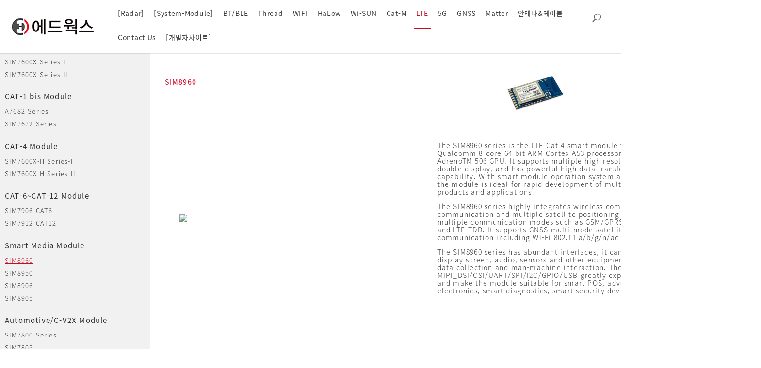

--- FILE ---
content_type: text/html; charset=UTF-8
request_url: https://edworks.co.kr/lte/sim8960/
body_size: 17599
content:
<!DOCTYPE html>
<html dir="ltr" lang="ko-KR"
	prefix="og: https://ogp.me/ns#" >
<head>
	<meta charset="UTF-8" />
<meta http-equiv="X-UA-Compatible" content="IE=edge">
	<link rel="pingback" href="https://edworks.co.kr/xmlrpc.php" />

	<script type="text/javascript">
		document.documentElement.className = 'js';
	</script>

	<script>var et_site_url='https://edworks.co.kr';var et_post_id='7881';function et_core_page_resource_fallback(a,b){"undefined"===typeof b&&(b=a.sheet.cssRules&&0===a.sheet.cssRules.length);b&&(a.onerror=null,a.onload=null,a.href?a.href=et_site_url+"/?et_core_page_resource="+a.id+et_post_id:a.src&&(a.src=et_site_url+"/?et_core_page_resource="+a.id+et_post_id))}
</script><title>SIM8960 | EDWORKS</title>

		<!-- All in One SEO Pro 4.2.6 - aioseo.com -->
		<meta name="robots" content="max-image-preview:large" />
		<link rel="canonical" href="https://edworks.co.kr/lte/sim8960/" />
		<meta name="generator" content="All in One SEO Pro (AIOSEO) 4.2.6 " />
		<meta property="og:locale" content="ko_KR" />
		<meta property="og:site_name" content="EDWORKS" />
		<meta property="og:type" content="article" />
		<meta property="og:title" content="SIM8960 | EDWORKS" />
		<meta property="og:url" content="https://edworks.co.kr/lte/sim8960/" />
		<meta property="article:published_time" content="2020-12-03T13:33:13+00:00" />
		<meta property="article:modified_time" content="2022-04-16T14:03:32+00:00" />
		<meta name="twitter:card" content="summary" />
		<meta name="twitter:title" content="SIM8960 | EDWORKS" />
		<script type="application/ld+json" class="aioseo-schema">
			{"@context":"https:\/\/schema.org","@graph":[{"@type":"BreadcrumbList","@id":"https:\/\/edworks.co.kr\/lte\/sim8960\/#breadcrumblist","itemListElement":[{"@type":"ListItem","@id":"https:\/\/edworks.co.kr\/#listItem","position":1,"item":{"@type":"WebPage","@id":"https:\/\/edworks.co.kr\/","name":"\ud648","description":"IOT,\uc0ac\ubb3c\uc778\ud130\ub137, Wireless IoT Module, Radar Sensor SoC, Radar Sensor Module, LTE, 5G, CAT-M1, NBIOT, GPS, GNSS, Bluetooth, Thread, ZigBee, Antenna, eSIM, Business","url":"https:\/\/edworks.co.kr\/"},"nextItem":"https:\/\/edworks.co.kr\/lte\/#listItem"},{"@type":"ListItem","@id":"https:\/\/edworks.co.kr\/lte\/#listItem","position":2,"item":{"@type":"WebPage","@id":"https:\/\/edworks.co.kr\/lte\/","name":"LTE Module","url":"https:\/\/edworks.co.kr\/lte\/"},"nextItem":"https:\/\/edworks.co.kr\/lte\/sim8960\/#listItem","previousItem":"https:\/\/edworks.co.kr\/#listItem"},{"@type":"ListItem","@id":"https:\/\/edworks.co.kr\/lte\/sim8960\/#listItem","position":3,"item":{"@type":"WebPage","@id":"https:\/\/edworks.co.kr\/lte\/sim8960\/","name":"SIM8960","url":"https:\/\/edworks.co.kr\/lte\/sim8960\/"},"previousItem":"https:\/\/edworks.co.kr\/lte\/#listItem"}]},{"@type":"Organization","@id":"https:\/\/edworks.co.kr\/#organization","name":"EDWORKS","url":"https:\/\/edworks.co.kr\/"},{"@type":"WebPage","@id":"https:\/\/edworks.co.kr\/lte\/sim8960\/#webpage","url":"https:\/\/edworks.co.kr\/lte\/sim8960\/","name":"SIM8960 | EDWORKS","inLanguage":"ko-KR","isPartOf":{"@id":"https:\/\/edworks.co.kr\/#website"},"breadcrumb":{"@id":"https:\/\/edworks.co.kr\/lte\/sim8960\/#breadcrumblist"},"datePublished":"2020-12-03T13:33:13+09:00","dateModified":"2022-04-16T14:03:32+09:00"},{"@type":"WebPage","@id":"https:\/\/edworks.co.kr\/lte\/sim8960\/#webpage","url":"https:\/\/edworks.co.kr\/lte\/sim8960\/","name":"SIM8960 | EDWORKS","inLanguage":"ko-KR","isPartOf":{"@id":"https:\/\/edworks.co.kr\/#website"},"breadcrumb":{"@id":"https:\/\/edworks.co.kr\/lte\/sim8960\/#breadcrumblist"},"datePublished":"2020-12-03T13:33:13+09:00","dateModified":"2022-04-16T14:03:32+09:00"},{"@type":"WebSite","@id":"https:\/\/edworks.co.kr\/#website","url":"https:\/\/edworks.co.kr\/","name":"EDWORKS","description":"tech","inLanguage":"ko-KR","publisher":{"@id":"https:\/\/edworks.co.kr\/#organization"}}]}
		</script>
		<!-- All in One SEO Pro -->

<link rel='dns-prefetch' href='//fonts.googleapis.com' />
<link rel='dns-prefetch' href='//s.w.org' />
<link rel="alternate" type="application/rss+xml" title="EDWORKS &raquo; 피드" href="https://edworks.co.kr/feed/" />
<link rel="alternate" type="application/rss+xml" title="EDWORKS &raquo; 댓글 피드" href="https://edworks.co.kr/comments/feed/" />
		<script type="text/javascript">
			window._wpemojiSettings = {"baseUrl":"https:\/\/s.w.org\/images\/core\/emoji\/12.0.0-1\/72x72\/","ext":".png","svgUrl":"https:\/\/s.w.org\/images\/core\/emoji\/12.0.0-1\/svg\/","svgExt":".svg","source":{"concatemoji":"https:\/\/edworks.co.kr\/wp-includes\/js\/wp-emoji-release.min.js?ver=5.4.18"}};
			/*! This file is auto-generated */
			!function(e,a,t){var n,r,o,i=a.createElement("canvas"),p=i.getContext&&i.getContext("2d");function s(e,t){var a=String.fromCharCode;p.clearRect(0,0,i.width,i.height),p.fillText(a.apply(this,e),0,0);e=i.toDataURL();return p.clearRect(0,0,i.width,i.height),p.fillText(a.apply(this,t),0,0),e===i.toDataURL()}function c(e){var t=a.createElement("script");t.src=e,t.defer=t.type="text/javascript",a.getElementsByTagName("head")[0].appendChild(t)}for(o=Array("flag","emoji"),t.supports={everything:!0,everythingExceptFlag:!0},r=0;r<o.length;r++)t.supports[o[r]]=function(e){if(!p||!p.fillText)return!1;switch(p.textBaseline="top",p.font="600 32px Arial",e){case"flag":return s([127987,65039,8205,9895,65039],[127987,65039,8203,9895,65039])?!1:!s([55356,56826,55356,56819],[55356,56826,8203,55356,56819])&&!s([55356,57332,56128,56423,56128,56418,56128,56421,56128,56430,56128,56423,56128,56447],[55356,57332,8203,56128,56423,8203,56128,56418,8203,56128,56421,8203,56128,56430,8203,56128,56423,8203,56128,56447]);case"emoji":return!s([55357,56424,55356,57342,8205,55358,56605,8205,55357,56424,55356,57340],[55357,56424,55356,57342,8203,55358,56605,8203,55357,56424,55356,57340])}return!1}(o[r]),t.supports.everything=t.supports.everything&&t.supports[o[r]],"flag"!==o[r]&&(t.supports.everythingExceptFlag=t.supports.everythingExceptFlag&&t.supports[o[r]]);t.supports.everythingExceptFlag=t.supports.everythingExceptFlag&&!t.supports.flag,t.DOMReady=!1,t.readyCallback=function(){t.DOMReady=!0},t.supports.everything||(n=function(){t.readyCallback()},a.addEventListener?(a.addEventListener("DOMContentLoaded",n,!1),e.addEventListener("load",n,!1)):(e.attachEvent("onload",n),a.attachEvent("onreadystatechange",function(){"complete"===a.readyState&&t.readyCallback()})),(n=t.source||{}).concatemoji?c(n.concatemoji):n.wpemoji&&n.twemoji&&(c(n.twemoji),c(n.wpemoji)))}(window,document,window._wpemojiSettings);
		</script>
		<meta content="Divi Child v.3.0.34.1487832108" name="generator"/><style type="text/css">
img.wp-smiley,
img.emoji {
	display: inline !important;
	border: none !important;
	box-shadow: none !important;
	height: 1em !important;
	width: 1em !important;
	margin: 0 .07em !important;
	vertical-align: -0.1em !important;
	background: none !important;
	padding: 0 !important;
}
</style>
	<link rel='stylesheet' id='wp-block-library-css'  href='https://edworks.co.kr/wp-includes/css/dist/block-library/style.min.css?ver=5.4.18' type='text/css' media='all' />
<link rel='stylesheet' id='chld_thm_cfg_parent-css'  href='https://edworks.co.kr/wp-content/themes/Divi/style.css?ver=5.4.18' type='text/css' media='all' />
<link rel='stylesheet' id='divi-fonts-css'  href='https://fonts.googleapis.com/css?family=Open+Sans:300italic,400italic,600italic,700italic,800italic,400,300,600,700,800&#038;subset=latin,latin-ext' type='text/css' media='all' />
<link rel='stylesheet' id='et-gf-korean-css'  href='//fonts.googleapis.com/earlyaccess/hanna.css' type='text/css' media='all' />
<link rel='stylesheet' id='divi-style-css'  href='https://edworks.co.kr/wp-content/themes/Divi-child/style.css?ver=4.4.7' type='text/css' media='all' />
<link rel='stylesheet' id='wpdreams-asl-basic-css'  href='https://edworks.co.kr/wp-content/plugins/ajax-search-lite/css/style.basic.css?ver=4.9.5' type='text/css' media='all' />
<link rel='stylesheet' id='wpdreams-ajaxsearchlite-css'  href='https://edworks.co.kr/wp-content/plugins/ajax-search-lite/css/style-simple-red.css?ver=4.9.5' type='text/css' media='all' />
<link rel='stylesheet' id='dashicons-css'  href='https://edworks.co.kr/wp-includes/css/dashicons.min.css?ver=5.4.18' type='text/css' media='all' />
<script type='text/javascript' src='https://edworks.co.kr/wp-includes/js/jquery/jquery.js?ver=1.12.4-wp'></script>
<script type='text/javascript' src='https://edworks.co.kr/wp-includes/js/jquery/jquery-migrate.min.js?ver=1.4.1'></script>
<script type='text/javascript' src='https://edworks.co.kr/wp-content/themes/Divi/core/admin/js/es6-promise.auto.min.js?ver=5.4.18'></script>
<script type='text/javascript'>
/* <![CDATA[ */
var et_core_api_spam_recaptcha = {"site_key":"","page_action":{"action":"sim8960"}};
/* ]]> */
</script>
<script type='text/javascript' src='https://edworks.co.kr/wp-content/themes/Divi/core/admin/js/recaptcha.js?ver=5.4.18'></script>
<link rel='https://api.w.org/' href='https://edworks.co.kr/wp-json/' />
<link rel="EditURI" type="application/rsd+xml" title="RSD" href="https://edworks.co.kr/xmlrpc.php?rsd" />
<link rel="wlwmanifest" type="application/wlwmanifest+xml" href="https://edworks.co.kr/wp-includes/wlwmanifest.xml" /> 
<meta name="generator" content="WordPress 5.4.18" />
<link rel='shortlink' href='https://edworks.co.kr/?p=7881' />
<link rel="alternate" type="application/json+oembed" href="https://edworks.co.kr/wp-json/oembed/1.0/embed?url=https%3A%2F%2Fedworks.co.kr%2Flte%2Fsim8960%2F" />
<link rel="alternate" type="text/xml+oembed" href="https://edworks.co.kr/wp-json/oembed/1.0/embed?url=https%3A%2F%2Fedworks.co.kr%2Flte%2Fsim8960%2F&#038;format=xml" />
<!-- start Simple Custom CSS and JS -->
<style type="text/css">
*{box-sizing:border-box;}

.container {width: 100%; max-width:none ! important;}
.et_pb_row {width: 100%; padding:1%;}

body:not(.et-tb) #main-content .container, body:not(.et-tb-has-header) #main-content .container{padding-top:0;}
h1, h2, h3, h4, h5, h6{padding-bottom:0;}

.et_header_style_centered #main-header .logo_container{text-align:left; padding:0 1%;}
.et_header_style_centered #main-header div#et-top-navigation{text-align:left; background:#5f5f5f; padding:0%; height:44px;}
.et_header_style_centered nav#top-menu-nav{display:block;}

.current-menu-ancestor, .current_page_item{ /*background:#c30f23;*/}


.et_header_style_centered #et_top_search{position:absolute; top:25px; right:20px;}

.et-search-form input{width: 250px; background: #fff; color: #666 ! important; height: 35px; border-radius: 5px; border: 1px solid #ddd; padding: 5px; }

.et_pb_widget ul li{padding:0 10px;}

#main_contents_section{padding:0; margin:1%;}
.et_pb_row_inner{ /* border-bottom:1px solid #eee; */ }
.et_pb_row_inner:last-child{border:none;}
#adsensewidget-2{border:none;}

#top-menu li{ text-align:center;position: relative;}
#top-menu li a {font-weight:500; letter-spacing: 0.05em !important; color: #3e3a39;}
#top-menu li a:hover {color: #c30f23;} 
#top-menu li.current_page_item:before, #top-menu li.current-menu-ancestor:before {content:""; width: 90%; height: 3px; background: #c30f23; position: ABSOLUTE; bottom: -10px; left: 50%; 
  transform: translateX(-50%);-webkit-transform: translateX(-50%); -ms-transform: translateX(-50%);}

/* 메인메뉴 시작위치*/
#et-top-navigation {padding-left:295px !important; text-align:left ;float:none !important;}
#top-menu-nav, #top-menu {float:none !important;}


/*메인메뉴 아래에 텍스트 추가때문에 */
#top-menu > li:after { content:""; position: absolute; top: 30px; left: 50%; transform: translateX(-50%); font-size: 12px; color: blue; white-space: nowrap;}




.et_header_style_centered #top-menu>li>a{padding-bottom:0 ! important; line-height:44px; font-weight:400;}
.et_pb_row_inner_0{border-right:none;}

.page.et_pb_pagebuilder_layout #main-content{padding-left:310px;}

.et_pb_column_1_3 h4, .et_pb_column_1_4 h4, .et_pb_column_1_5 h4, .et_pb_column_1_6 h4, .et_pb_column_2_5 h4{padding-left:5%;} blank_list

.blank_list>a{font-size:0 ! important;}

#main-footer{padding:1%; border-top:1px solid #eee; margin-top:10px;}

.footer-widget{margin-bottom:0 ! important;}
#footer-widgets{padding:0;}

#footer-bottom{display:none;}

.footer-widget p{color:#666; text-align:center; padding-bottom:5px;}

#text-5{margin-bottom:20px; width:100%;}
#media_image-5{width:100%;}
#media_image-5>img{display:block; margin:0 auto;}

#top-menu li>a:after{display:none;}
#et-secondary-nav .menu-item-has-children>a:first-child, #top-menu .menu-item-has-children>a:first-child{padding-right:0;}

#menu-edworks_develop>li, #menu-edworks_server_global>li, #menu-edworks_server_korea>li, #menu-edworks_server_china>li{display:block; width:100%; float:none;}

.et_pb_column_1_6 h3{padding-bottom:10px;}
.et_pb_column_1_6 h4{padding-left:0; margin-top:15px; font-size:15px;}

.img_list{list-style-type:none ! important; }
  .img_list>li{width:20%; height:15vw; background-size:contain ! important; float:left;}
  .img_list>li:nth-child(1){background:url("/wp-content/uploads/2020/06/iot_device.png") no-repeat 50% 50%;}
  .img_list>li:nth-child(2){background:url("/wp-content/uploads/2020/06/networks.png") no-repeat 50% 50%;}
  .img_list>li:nth-child(3){background:url("/wp-content/uploads/2020/06/iot_server.png") no-repeat 50% 50%;}
  .img_list>li:nth-child(4){background:url("/wp-content/uploads/2020/06/networks.png") no-repeat 50% 50%;}
  .img_list>li:nth-child(5){background:url("/wp-content/uploads/2020/06/app_dashboard.png") no-repeat 50% 50%;}



#left_side_bar_for_menus::-webkit-scrollbar {
  -webkit-appearance: none;
  width: 10px;
}

#left_side_bar_for_menus::-webkit-scrollbar-thumb {
  border-radius: 4px;
  background-color: rgba(0, 0, 0, .5);
  box-shadow: 0 0 1px rgba(255, 255, 255, .5);
}
#left_side_bar_for_menus::-webkit-scrollbar-track {
  background-color:rgba(0, 0, 0, .05);
}


body.search-results #left-area .post-meta {font-size: 0px; padding-bottom: 5px;}

.header_add_text {position:absolute;top: 20px; right: 200px;}
.header_add_text p {font-size: 20px;  font-weight: 500;  color: #3930ff;  letter-spacing: 0.1em; font-style: italic; }


body.page-template-default .et_pb_column_1_2.et_pb_specialty_column {border-right:1px solid rgba(0,0,0,0.08);}

.et_fixed_nav #et-top-navigation {-webkit-transition:none !important; transition:none !important;}




.last_viewed_page_list {position: fixed; right: 20px; bottom: 50px; z-index: 1999; border: 1px solid #ddd; border-radius: 5px; padding: 20px;width: 250px;background: #fbfbfb;}
.last_viewed_page_list h2 {font-size: 15px; letter-spacing: -0.03em; line-height: 1em; font-weight: 500; padding-bottom: 10px;}
.last_viewed_page_list li {margin-bottom: 6px;}
.last_viewed_page_list li a {color: #666; font-size: 14px; line-height: 1.2em;}
.last_viewed_page_list li a:hover {color:#c30f23 !important}




body.home .last_viewed_page_list {display:none}








@media only screen and (min-width:2400px){
  .et_pb_section{padding:0 ! important;}
}


@media only screen and (max-width:1630px){
  .header_add_text {right: 80px;}
}


@media only screen and (max-width:1500px){
  .header_add_text {top: 25px;}
  .header_add_text p { font-size: 16px;}
  #et-top-navigation { padding-left: 220px !important;}
}


@media only screen and (max-width:1300px){
  .header_add_text {display:none}
}

@media only screen and (max-width:1200px){
  .img_list>li{width:33.3333%;}
  .et_pb_column_1_6 h3{font-size:16px;}
  
  
}

@media (min-width : 981px){
  .et_primary_nav_dropdown_animation_fade #et-top-navigation ul li:hover>ul, .et_secondary_nav_dropdown_animation_fade #et-secondary-nav li:hover>ul{display:none;}
  .et_header_style_centered .et-fixed-header .et-search-form{top:0;}
  
  /*
  #et-top-navigation{width:100%;}
  #top-menu-nav{width:100%;}
  #top-menu.nav{width:100%;}
  */
  
  .current-menu-ancestor>a, .current_page_item>a{ color:#c30f23 !important; text-decoration: underline;}
  
  #left_side_bar_for_menus {position:fixed; left:0; top: 64px; width:310px; height:calc(100% - 64px); background:#f1f1f1; padding:0; margin:0; overflow-y:scroll;padding-bottom: 20px; }
  
  #left_side_bar_for_menus ul li{margin-bottom:0;}
  #left_side_bar_for_menus ul li:hover{background:#cccccc;}
  
  #left_side_bar_for_menus>div{padding:0;}
  
  .et_pb_column_1_4 h4{display:none;}

  .et_pb_bg_layout_light .et_pb_widget li a{font-size:13px; font-weight:400 ; line-height: 2em; color:#303030;}
  
  .parent_link_noclick{margin:5% 0 0 0;}
  .parent_link_noclick:hover{background:none ! important;}
  .parent_link_noclick>a{font-size:15px ! important; color:#303030 ! important; line-height:35px ! important; cursor:default; font-weight:500 !important;}
  
  .blank_list:hover{background:none ! important;}
  .blank_list>a{font-size:0; cursor:default ! important;}
  
  .et_section_specialty>.et_pb_row{max-width:none;}
  .et_pb_section{padding-top:0;}
 
  .et_pb_gutters1 .et_pb_column_1_2, .et_pb_gutters1.et_pb_row .et_pb_column_1_2{width:calc(100% - 300px); padding:1%;}
  .et_pb_gutters1 .et_pb_column_1_4, .et_pb_gutters1.et_pb_row .et_pb_column_1_4{width:200px;}
  
  .et_pb_text_inner{line-height:1.2;}
  .et_pb_row .et_pb_column.et-last-child, .et_pb_row .et_pb_column:last-child, .et_pb_row_inner .et_pb_column.et-last-child, .et_pb_row_inner .et_pb_column:last-child{height:100%;}
  
  .et_pb_column_1_2 .et_pb_row_inner, .et_pb_column_3_5 .et_pb_row_inner{padding:20px;}
  
  #left-area{padding-right:0; padding:0 2%;}
  
  #right_side_bar_for_ads{/* border-left:1px solid #eee; */}
  #nav_menu-6{background:#fff;}
  
  /* #et-top-navigation {float:none; padding-left: 220px !important;} */
   
  #et_top_search {position: absolute; float: none; right: 30px; top:30px}
  #et_search_icon:before {top: -5px;}
  
  .container.et_menu_container {padding: 0 15px;}
  
  /*메인메뉴 아래에 텍스트 추가때문에 */
  .et_header_style_left #et-top-navigation, .et_header_style_split #et-top-navigation { padding-top: 10px !important;}
  .et_header_style_left #et-top-navigation nav>ul>li>a, .et_header_style_split #et-top-navigation nav>ul>li>a { padding-bottom: 26px !important;padding-top: 10px;}
  #logo {width: 180px;}
}

@media (max-width : 980px){
  #et_mobile_nav_menu {z-index:1000;}
  .et_header_style_left .logo_container {width:70%; z-index: 1; left: 0; top: 0;}
  .et_mobile_menu li a {color: #fff !important;}
  #main-header{padding:0 ! important; position:fixed ! important;}
  .logo_container a{margin-left:10px}
  #wpadminbar{position:fixed ! important;}
  .et_header_style_centered #et_mobile_nav_menu{position:static; max-height:85vh; overflow-y:auto}
  .et_header_style_centered #main-header div#et-top-navigation{position:static;}
  .et_header_style_centered #main-header .mobile_nav{padding:0;}
  
  .et_header_style_centered #et_top_search, .et_vertical_nav.et_header_style_centered #main-header #et_top_search{display:block ! important; top:90px; right:5px;}
  .et_header_style_centered .et_search_outer, .et_header_style_split .et_search_outer{display:block;}
  .et_header_style_centered .et-search-form input, .et_header_style_centered span.et_close_search_field{top:65%;}
  .et-search-form input{width:90%;}
  
  #mobile_menu{background:#666; border:none;height: 85vh; overflow-y: scroll;}
  .current-menu-ancestor{background:none;}
  .et_header_style_centered .et_menu_container .mobile_menu_bar{position:absolute; right:5px; top:calc(50% - 55px);}
  .mobile_menu_bar:before{font-size:45px; color:#666;}
  .select_page{display:none ! important;}
  #left_side_bar_for_menus{display:none;}
  
  .et_header_style_centered #et_search_icon:before{top:-24px;}
  
  .page.et_pb_pagebuilder_layout #main-content{padding:0 20px;}
  
  .et_pb_section{padding:0;}
  .footer-widget:nth-child(n){width:100% ! important;}
  
  #wpadminbar{position:fixed ! important;}
  
  .et_right_sidebar #left-area{padding:2%;}
  .et_right_sidebar #sidebar{padding:2%;}
  
  .et_pb_menu__menu{display:flex ! important;}
  .et_mobile_nav_menu{display:none ! important;}
  
  .et_pb_fullwidth_menu--style-left_aligned .et_pb_menu__wrap, .et_pb_menu--style-left_aligned .et_pb_menu__wrap{-webkit-box-pack:unset; -ms-flex-pack:unset; justify-content:left; display:block;}
    #adsensewidget-2{padding:10px; border-top:1px solid #eee; width:100%;}
  
  .et_pb_sidebar_2.et_pb_widget_area{background:#fff ! important; border-top:1px solid #eee ! important;}
  #nav_menu-6 .widgettitle{display:none ! important}
    #nav_menu-6 .parent_link_noclick>a {font-size:21px ! important; color:#333 ! important; line-height:35px ! important; cursor:default;}
  
   .img_list>li{background-size:cover ! important; height:20vw;}
  
  #et_top_search { float: right; margin-right: 80px; }
  
}


@media (max-width:767px){
  .et_pb_gutters1 .et_pb_row_1-6_1-6_1-6>.et_pb_column.et_pb_column_1_6{width:100%;}
  .et_pb_column_1_6 h3{margin-top:30px;}
  .et_pb_column--with-menu:nth-child(1) h3{margin-top:0;}
  
  .img_list>li{width:100%; height:50vw; background-size:cover; float:none;}
  .img_list>li:nth-child(1){background:url("/wp-content/uploads/2020/06/iot_device_mobile.png") no-repeat 50% 50%;}
  .img_list>li:nth-child(2){background:url("/wp-content/uploads/2020/06/networks_mobile.png") no-repeat 50% 50%;}
  .img_list>li:nth-child(3){background:url("/wp-content/uploads/2020/06/iot_server_mobile.png") no-repeat 50% 50%;}
  .img_list>li:nth-child(4){background:url("/wp-content/uploads/2020/06/networks_mobile.png") no-repeat 50% 50%;}
  .img_list>li:nth-child(5){background:url("/wp-content/uploads/2020/06/app_dashboard_mobile.png") no-repeat 50% 50%;}
}

@media (max-width:480px){
   
  #et-top-navigation {padding-top: 10px !important;padding-left: 0 !important;z-index: 100;}
  .et_header_style_left #et-top-navigation .mobile_menu_bar {padding-bottom: 10px;}
  #et_top_search { margin: 0; float: none; position: absolute; right: 60px; top: 18px; }
  .last_viewed_page_list {display:none}
}


/* 메인메뉴 아래 텍스트 추가 */

#top-menu > li:nth-child(1):after {content:" "}
#top-menu > li:nth-child(2):after {content:"iot"}
#top-menu > li:nth-child(3):after {content:"iot"}
#top-menu > li:nth-child(4):after {content:"iot"}
#top-menu > li:nth-child(5):after {content:"서비스내장 iot"}
#top-menu > li:nth-child(6):after {content:" "}
#top-menu > li:nth-child(7):after {content:" "}
#top-menu > li:nth-child(8):after {content:" "}
#top-menu > li:nth-child(9):after {content:" "}
#top-menu > li:nth-child(10):after {content:" "}


/* 메인 메뉴 배경 색상(전채변경색=#e9e8f5)*/

/* 
#top-menu li:nth-child(1) {background: #eaeaea;  border-top-left-radius: 10px;  border-bottom-left-radius: 10px;}
#top-menu li:nth-child(2) {background: #eaeaea; }
#top-menu li:nth-child(3) {background: #eaeaea; border-top-right-radius: 10px;  border-bottom-right-radius: 10px; margin-right:5px}


#top-menu li:nth-child(4) {background: #cde3fa;  border-top-left-radius: 10px;  border-bottom-left-radius: 10px;}
#top-menu li:nth-child(5) {background: #cde3fa; }
#top-menu li:nth-child(6) {background: #cde3fa; border-top-right-radius: 10px;  border-bottom-right-radius: 10px; margin-right:5px}

#top-menu li:nth-child(7) {background: #f5dddd;  border-top-left-radius: 10px;  border-bottom-left-radius: 10px;}
#top-menu li:nth-child(8) {background: #f5dddd; border-top-right-radius: 10px;  border-bottom-right-radius: 10px; margin-right:5px}

#top-menu li:nth-child(9) {background:  #e9e8f5;  border-top-left-radius: 10px;  border-bottom-left-radius: 10px;}
#top-menu li:nth-child(10) {background: #e9e8f5; }
/*

/* 메인 메뉴 좌우 간격 조정 */
#top-menu li {padding-left:13px; padding-right:13px}

/* 메인 메뉴 글자 크기 */
#top-menu li a {font-size:15px !important}
</style>
<!-- end Simple Custom CSS and JS -->

<link rel='stylesheet' id='638-css' href='//edworks.co.kr/wp-content/uploads/custom-css-js/638.css?v=6612' type="text/css" media='all' />
<!-- Analytics by WP-Statistics v13.1.7 - https://wp-statistics.com/ -->
<script>var WP_Statistics_http = new XMLHttpRequest();WP_Statistics_http.open('GET', 'https://edworks.co.kr/wp-json/wp-statistics/v2/hit?_=1767418096&_wpnonce=6a80c20d10&wp_statistics_hit_rest=yes&browser=AhrefsBot&platform=Unknown&version=Unknown&referred=https%3A%2F%2Fedworks.co.kr&ip=54.39.203.112&exclusion_match=yes&exclusion_reason=CrawlerDetect&ua=Mozilla%2F5.0+%28compatible%3B+AhrefsBot%2F7.0%3B+%2Bhttp%3A%2F%2Fahrefs.com%2Frobot%2F%29&track_all=1&timestamp=1767450496&current_page_type=page&current_page_id=7881&search_query&page_uri=/lte/sim8960/&user_id=0', true);WP_Statistics_http.setRequestHeader("Content-Type", "application/json;charset=UTF-8");WP_Statistics_http.send(null);</script>
<meta name="viewport" content="width=device-width, initial-scale=1.0, maximum-scale=1.0, user-scalable=0" />				<link rel="preconnect" href="https://fonts.gstatic.com" crossorigin />
				<link rel="preload" as="style" href="//fonts.googleapis.com/css?family=Open+Sans&display=swap" />
				<link rel="stylesheet" href="//fonts.googleapis.com/css?family=Open+Sans&display=swap" media="all" />
				                <style>
                    
					@font-face {
						font-family: 'aslsicons2';
						src: url('https://edworks.co.kr/wp-content/plugins/ajax-search-lite/css/fonts/icons2.eot');
						src: url('https://edworks.co.kr/wp-content/plugins/ajax-search-lite/css/fonts/icons2.eot?#iefix') format('embedded-opentype'),
							 url('https://edworks.co.kr/wp-content/plugins/ajax-search-lite/css/fonts/icons2.woff2') format('woff2'),
							 url('https://edworks.co.kr/wp-content/plugins/ajax-search-lite/css/fonts/icons2.woff') format('woff'),
							 url('https://edworks.co.kr/wp-content/plugins/ajax-search-lite/css/fonts/icons2.ttf') format('truetype'),
							 url('https://edworks.co.kr/wp-content/plugins/ajax-search-lite/css/fonts/icons2.svg#icons') format('svg');
						font-weight: normal;
						font-style: normal;
					}
					div[id*='ajaxsearchlitesettings'].searchsettings .asl_option_inner label {
						font-size: 0px !important;
						color: rgba(0, 0, 0, 0);
					}
					div[id*='ajaxsearchlitesettings'].searchsettings .asl_option_inner label:after {
						font-size: 11px !important;
						position: absolute;
						top: 0;
						left: 0;
						z-index: 1;
					}
					div[id*='ajaxsearchlite'].wpdreams_asl_container {
						width: 100%;
						margin: 0px 0px 0px 0px;
					}
					div[id*='ajaxsearchliteres'].wpdreams_asl_results div.resdrg span.highlighted {
						font-weight: bold;
						color: #d9312b;
						background-color: #eee;
					}
					div[id*='ajaxsearchliteres'].wpdreams_asl_results .results div.asl_image {
						width: 70px;
						height: 70px;
						background-size: cover;
						background-repeat: no-repeat;
					}
					div.asl_r .results {
						max-height: none;
					}
				
						div.asl_r.asl_w.vertical .results .item::after {
							display: block;
							position: absolute;
							bottom: 0;
							content: '';
							height: 1px;
							width: 100%;
							background: #D8D8D8;
						}
						div.asl_r.asl_w.vertical .results .item.asl_last_item::after {
							display: none;
						}
					                </style>
                			<script type="text/javascript">
                if ( typeof _ASL !== "undefined" && _ASL !== null && typeof _ASL.initialize !== "undefined" ) {
					_ASL.initialize();
				}
            </script>
            <meta name="naver-site-verification" content="5d4c8be4bb057ddfeb9b1818ec868f8400383a46"><link href="/noto_font_v2/NotoSansKR.css" rel="stylesheet" type="text/css"><script src="https://cdnjs.cloudflare.com/ajax/libs/js-cookie/2.2.0/js.cookie.min.js"></script><link rel="icon" href="https://edworks.co.kr/wp-content/uploads/2022/04/cropped-edworks_favicon-1-32x32.png" sizes="32x32" />
<link rel="icon" href="https://edworks.co.kr/wp-content/uploads/2022/04/cropped-edworks_favicon-1-192x192.png" sizes="192x192" />
<link rel="apple-touch-icon" href="https://edworks.co.kr/wp-content/uploads/2022/04/cropped-edworks_favicon-1-180x180.png" />
<meta name="msapplication-TileImage" content="https://edworks.co.kr/wp-content/uploads/2022/04/cropped-edworks_favicon-1-270x270.png" />
<link rel="stylesheet" id="et-core-unified-7881-cached-inline-styles" href="https://edworks.co.kr/wp-content/et-cache/7881/et-core-unified-7881-17673084661323.min.css" onerror="et_core_page_resource_fallback(this, true)" onload="et_core_page_resource_fallback(this)" /></head>
<body class="page-template-default page page-id-7881 page-child parent-pageid-12769 et_pb_button_helper_class et_fixed_nav et_show_nav et_primary_nav_dropdown_animation_fade et_secondary_nav_dropdown_animation_fade et_header_style_left et_pb_footer_columns1 et_cover_background et_pb_gutter et_pb_gutters3 et_pb_pagebuilder_layout et_no_sidebar et_divi_theme et-db et_minified_js et_minified_css">
	<div id="page-container">

	
	
			<header id="main-header" data-height-onload="50">
			<div class="container clearfix et_menu_container">
							<div class="logo_container">
					<span class="logo_helper"></span>
					<a href="https://edworks.co.kr/">
						<img src="https://edworks.co.kr/wp-content/uploads/2022/04/logo2.png" alt="EDWORKS" id="logo" data-height-percentage="100" />
					</a>
				</div>
							<div id="et-top-navigation" data-height="50" data-fixed-height="50">
											<nav id="top-menu-nav">
						<ul id="top-menu" class="nav"><li id="menu-item-15318" class="menu-item menu-item-type-custom menu-item-object-custom menu-item-15318"><a target="_blank" rel="noopener noreferrer" href="https://radar.edworks.co.kr/sensors/intro/">[Radar]</a></li>
<li id="menu-item-17336" class="menu-item menu-item-type-custom menu-item-object-custom menu-item-17336"><a target="_blank" rel="noopener noreferrer" href="https://som.edworks.co.kr/som/intro/">[System-Module]</a></li>
<li id="menu-item-6247" class="menu-item menu-item-type-custom menu-item-object-custom menu-item-has-children menu-item-6247"><a href="/bt-module/intro/">BT/BLE</a>
<ul class="sub-menu">
	<li id="menu-item-11347" class="menu-item menu-item-type-post_type menu-item-object-page menu-item-11347"><a href="https://edworks.co.kr/bt-module/ble/emb1061/">EMB1061</a></li>
	<li id="menu-item-6335" class="menu-item menu-item-type-post_type menu-item-object-page menu-item-6335"><a href="https://edworks.co.kr/bt-module/ble/emb1082/">EMB1082-x</a></li>
	<li id="menu-item-15134" class="menu-item menu-item-type-post_type menu-item-object-page menu-item-15134"><a href="https://edworks.co.kr/bt-module/ble/emb1082-xg7a/">EMB1082-xG7A</a></li>
</ul>
</li>
<li id="menu-item-13653" class="menu-item menu-item-type-custom menu-item-object-custom menu-item-has-children menu-item-13653"><a href="/thread/intro/">Thread</a>
<ul class="sub-menu">
	<li id="menu-item-13705" class="menu-item menu-item-type-post_type menu-item-object-page menu-item-13705"><a href="https://edworks.co.kr/thread/edt2400x-sa/">EDT2400X-SA</a></li>
	<li id="menu-item-13726" class="menu-item menu-item-type-post_type menu-item-object-page menu-item-13726"><a href="https://edworks.co.kr/thread/edz2400x-sa/">EDZ2400X-SA</a></li>
	<li id="menu-item-13665" class="menu-item menu-item-type-post_type menu-item-object-page menu-item-13665"><a href="https://edworks.co.kr/thread/edt2400b-sa/">EDT2400B-SA</a></li>
	<li id="menu-item-13957" class="menu-item menu-item-type-post_type menu-item-object-page menu-item-13957"><a href="https://edworks.co.kr/thread/csm3308t/">CSM3308T</a></li>
	<li id="menu-item-15187" class="menu-item menu-item-type-post_type menu-item-object-page menu-item-15187"><a href="https://edworks.co.kr/thread/evb-edt2400/">EVB-EDT2400</a></li>
</ul>
</li>
<li id="menu-item-6244" class="menu-item menu-item-type-custom menu-item-object-custom menu-item-has-children menu-item-6244"><a href="/wifi-iot/intro/">WIFI</a>
<ul class="sub-menu">
	<li id="menu-item-11833" class="menu-item menu-item-type-post_type menu-item-object-page menu-item-11833"><a href="https://edworks.co.kr/wifi-iot/bgn/emw3080/">EMW3080</a></li>
	<li id="menu-item-14527" class="menu-item menu-item-type-post_type menu-item-object-page menu-item-14527"><a href="https://edworks.co.kr/wifi-iot/combo/emc3290/">EMC3290</a></li>
	<li id="menu-item-11861" class="menu-item menu-item-type-post_type menu-item-object-page menu-item-11861"><a href="https://edworks.co.kr/wifi-iot/dualband/emc3380-djj5/">EMC3380-DJJ5</a></li>
	<li id="menu-item-11860" class="menu-item menu-item-type-post_type menu-item-object-page menu-item-11860"><a href="https://edworks.co.kr/wifi-iot/dualband/emc3380-sjj5/">EMC3380-SJJ5</a></li>
	<li id="menu-item-6246" class="menu-item menu-item-type-custom menu-item-object-custom menu-item-6246"><a href="/emc3380-d/">WIFI(2.4&#038;5G)</a></li>
	<li id="menu-item-12485" class="menu-item menu-item-type-post_type menu-item-object-page menu-item-12485"><a href="https://edworks.co.kr/wifi-iot/combo/emc3080/">EMC3080</a></li>
	<li id="menu-item-6339" class="menu-item menu-item-type-post_type menu-item-object-page menu-item-6339"><a href="https://edworks.co.kr/wifi-iot/combo/emc3280/">EMC3280</a></li>
	<li id="menu-item-6338" class="menu-item menu-item-type-post_type menu-item-object-page menu-item-6338"><a href="https://edworks.co.kr/wifi-iot/combo/emc3285/">EMC3285</a></li>
	<li id="menu-item-17297" class="menu-item menu-item-type-post_type menu-item-object-page menu-item-17297"><a href="https://edworks.co.kr/wifi-iot/emc6063/">EMC6063 (LCD Display)</a></li>
	<li id="menu-item-14535" class="menu-item menu-item-type-post_type menu-item-object-page menu-item-14535"><a href="https://edworks.co.kr/wifi-iot/dualband/emc3290/">EMC3290</a></li>
	<li id="menu-item-6359" class="menu-item menu-item-type-post_type menu-item-object-page menu-item-6359"><a href="https://edworks.co.kr/wifi-iot/combo/emc3380-d/">EMC3380-D</a></li>
	<li id="menu-item-11039" class="menu-item menu-item-type-post_type menu-item-object-page menu-item-11039"><a href="https://edworks.co.kr/wifi-iot/combo/emc3380-s/">EMC3380-S</a></li>
	<li id="menu-item-17331" class="menu-item menu-item-type-post_type menu-item-object-page menu-item-17331"><a href="https://edworks.co.kr/wifi-iot/dualband/emc3589/">EMC3589</a></li>
	<li id="menu-item-16352" class="menu-item menu-item-type-post_type menu-item-object-page menu-item-16352"><a href="https://edworks.co.kr/emc6056/">EMC6056</a></li>
	<li id="menu-item-15293" class="menu-item menu-item-type-post_type menu-item-object-page menu-item-15293"><a href="https://edworks.co.kr/emc6069/">EMC6069</a></li>
</ul>
</li>
<li id="menu-item-17335" class="menu-item menu-item-type-custom menu-item-object-custom menu-item-has-children menu-item-17335"><a href="/halow-module/intro/">HaLow</a>
<ul class="sub-menu">
	<li id="menu-item-17388" class="menu-item menu-item-type-post_type menu-item-object-page menu-item-17388"><a href="https://edworks.co.kr/halow-module/edh0900c-nr/">EDH0900C-NR</a></li>
	<li id="menu-item-17387" class="menu-item menu-item-type-post_type menu-item-object-page menu-item-17387"><a href="https://edworks.co.kr/halow-module/evb-edh0900/">EVB-EDH0900</a></li>
</ul>
</li>
<li id="menu-item-13340" class="menu-item menu-item-type-custom menu-item-object-custom menu-item-has-children menu-item-13340"><a href="/wisun/intro/">Wi-SUN</a>
<ul class="sub-menu">
	<li id="menu-item-13408" class="menu-item menu-item-type-post_type menu-item-object-page menu-item-13408"><a href="https://edworks.co.kr/wisun/edw0900b-sa/">EDW0900B-SA</a></li>
	<li id="menu-item-13412" class="menu-item menu-item-type-post_type menu-item-object-page menu-item-13412"><a href="https://edworks.co.kr/wisun/edw0900p-sa/">EDW0900P-SA</a></li>
	<li id="menu-item-16653" class="menu-item menu-item-type-post_type menu-item-object-page menu-item-16653"><a href="https://edworks.co.kr/wisun/evb-edw0900/">EVB-EDW0900</a></li>
	<li id="menu-item-13979" class="menu-item menu-item-type-post_type menu-item-object-page menu-item-13979"><a href="https://edworks.co.kr/wisun/csm3308w/">CSM3308W</a></li>
</ul>
</li>
<li id="menu-item-7568" class="menu-item menu-item-type-custom menu-item-object-custom menu-item-has-children menu-item-7568"><a href="/lpwa/intro/">Cat-M</a>
<ul class="sub-menu">
	<li id="menu-item-11665" class="menu-item menu-item-type-post_type menu-item-object-page menu-item-11665"><a href="https://edworks.co.kr/lpwa/sim7000-s1/">SIM7000G/E/A</a></li>
	<li id="menu-item-11664" class="menu-item menu-item-type-post_type menu-item-object-page menu-item-11664"><a href="https://edworks.co.kr/lpwa/sim7000-s2/">SIM7000JC/C</a></li>
	<li id="menu-item-11663" class="menu-item menu-item-type-post_type menu-item-object-page menu-item-11663"><a href="https://edworks.co.kr/lpwa/sim7070-s1/">SIM7070G/G-HP/E</a></li>
	<li id="menu-item-11662" class="menu-item menu-item-type-post_type menu-item-object-page menu-item-11662"><a href="https://edworks.co.kr/lpwa/sim7080-s1/">SIM7080G/G-M</a></li>
	<li id="menu-item-7605" class="menu-item menu-item-type-post_type menu-item-object-page menu-item-7605"><a href="https://edworks.co.kr/lpwa/sm42/">WM-SG-SM-42</a></li>
</ul>
</li>
<li id="menu-item-7808" class="menu-item menu-item-type-custom menu-item-object-custom current-menu-ancestor current-menu-parent menu-item-has-children menu-item-7808"><a href="/lte/intro/">LTE</a>
<ul class="sub-menu">
	<li id="menu-item-11488" class="menu-item menu-item-type-post_type menu-item-object-page menu-item-11488"><a href="https://edworks.co.kr/lte/sim7600-c1-s1/">SIM7600X Series-I</a></li>
	<li id="menu-item-11528" class="menu-item menu-item-type-post_type menu-item-object-page menu-item-11528"><a href="https://edworks.co.kr/lte/sim7600-c1-s2/">SIM7600X Series-II</a></li>
	<li id="menu-item-16325" class="menu-item menu-item-type-post_type menu-item-object-page menu-item-16325"><a href="https://edworks.co.kr/lte/bis-a7682/">A7682 Series</a></li>
	<li id="menu-item-16326" class="menu-item menu-item-type-post_type menu-item-object-page menu-item-16326"><a href="https://edworks.co.kr/lpwa/sm42/sim7672/">SIM7672 Series</a></li>
	<li id="menu-item-11527" class="menu-item menu-item-type-post_type menu-item-object-page menu-item-11527"><a href="https://edworks.co.kr/lte/sim7600-c4-s1/">SIM7600X-H Series-I</a></li>
	<li id="menu-item-11526" class="menu-item menu-item-type-post_type menu-item-object-page menu-item-11526"><a href="https://edworks.co.kr/lte/sim7600-c4-s2/">SIM7600X-H Series-II</a></li>
	<li id="menu-item-7854" class="menu-item menu-item-type-post_type menu-item-object-page menu-item-7854"><a href="https://edworks.co.kr/lte/sim7912x/">SIM7912 CAT12</a></li>
	<li id="menu-item-7853" class="menu-item menu-item-type-post_type menu-item-object-page menu-item-7853"><a href="https://edworks.co.kr/lte/sim7906x/">SIM7906 CAT6</a></li>
	<li id="menu-item-7885" class="menu-item menu-item-type-post_type menu-item-object-page current-menu-item page_item page-item-7881 current_page_item menu-item-7885"><a href="https://edworks.co.kr/lte/sim8960/" aria-current="page">SIM8960</a></li>
	<li id="menu-item-7886" class="menu-item menu-item-type-post_type menu-item-object-page menu-item-7886"><a href="https://edworks.co.kr/lte/sim8950/">SIM8950</a></li>
	<li id="menu-item-7888" class="menu-item menu-item-type-post_type menu-item-object-page menu-item-7888"><a href="https://edworks.co.kr/lte/sim8906/">SIM8906</a></li>
	<li id="menu-item-7887" class="menu-item menu-item-type-post_type menu-item-object-page menu-item-7887"><a href="https://edworks.co.kr/lte/sim8905/">SIM8905</a></li>
	<li id="menu-item-8917" class="menu-item menu-item-type-post_type menu-item-object-page menu-item-8917"><a href="https://edworks.co.kr/lte/sim8100/">SIM8100</a></li>
	<li id="menu-item-13009" class="menu-item menu-item-type-post_type menu-item-object-page menu-item-13009"><a href="https://edworks.co.kr/lte/sim7805/">SIM7805</a></li>
	<li id="menu-item-8918" class="menu-item menu-item-type-post_type menu-item-object-page menu-item-8918"><a href="https://edworks.co.kr/lte/sim7800x/">SIM7800 Series</a></li>
</ul>
</li>
<li id="menu-item-12768" class="menu-item menu-item-type-custom menu-item-object-custom menu-item-has-children menu-item-12768"><a href="/5g/intro/">5G</a>
<ul class="sub-menu">
	<li id="menu-item-11568" class="menu-item menu-item-type-post_type menu-item-object-page menu-item-11568"><a href="https://edworks.co.kr/5g/sim8260-s1/">SIM8260 Series-I</a></li>
	<li id="menu-item-11567" class="menu-item menu-item-type-post_type menu-item-object-page menu-item-11567"><a href="https://edworks.co.kr/5g/sim8262-s1/">SIM8262 Series-I</a></li>
	<li id="menu-item-11615" class="menu-item menu-item-type-post_type menu-item-object-page menu-item-11615"><a href="https://edworks.co.kr/5g/sim8200-s2/">SIM8200 Series-II</a></li>
	<li id="menu-item-11616" class="menu-item menu-item-type-post_type menu-item-object-page menu-item-11616"><a href="https://edworks.co.kr/5g/sim8200-s1/">SIM8200 Series-I</a></li>
	<li id="menu-item-11614" class="menu-item menu-item-type-post_type menu-item-object-page menu-item-11614"><a href="https://edworks.co.kr/5g/sim8202-s1/">SIM8202 Series-I</a></li>
	<li id="menu-item-11617" class="menu-item menu-item-type-post_type menu-item-object-page menu-item-11617"><a href="https://edworks.co.kr/5g/sim8300-series/">SIM8300 Series</a></li>
	<li id="menu-item-14615" class="menu-item menu-item-type-post_type menu-item-object-page menu-item-14615"><a href="https://edworks.co.kr/5g/sim8800/">SIM8800 Series</a></li>
</ul>
</li>
<li id="menu-item-14557" class="menu-item menu-item-type-custom menu-item-object-custom menu-item-has-children menu-item-14557"><a href="/gnss/intro/">GNSS</a>
<ul class="sub-menu">
	<li id="menu-item-14792" class="menu-item menu-item-type-post_type menu-item-object-page menu-item-14792"><a href="https://edworks.co.kr/gnss/std/sim65m/">SIM65M</a></li>
	<li id="menu-item-14794" class="menu-item menu-item-type-post_type menu-item-object-page menu-item-14794"><a href="https://edworks.co.kr/gnss/high/sim66d/">SIM66D</a></li>
	<li id="menu-item-14793" class="menu-item menu-item-type-post_type menu-item-object-page menu-item-14793"><a href="https://edworks.co.kr/gnss/std/sim66m/">SIM66M</a></li>
	<li id="menu-item-14799" class="menu-item menu-item-type-post_type menu-item-object-page menu-item-14799"><a href="https://edworks.co.kr/gnss/rtk/sim66md/">SIM66MD</a></li>
	<li id="menu-item-14769" class="menu-item menu-item-type-post_type menu-item-object-page menu-item-14769"><a href="https://edworks.co.kr/gnss/rtk/sim68at/">SIM68AT</a></li>
	<li id="menu-item-14735" class="menu-item menu-item-type-post_type menu-item-object-page menu-item-14735"><a href="https://edworks.co.kr/gnss/high/sim68d/">SIM68D</a></li>
	<li id="menu-item-14689" class="menu-item menu-item-type-post_type menu-item-object-page menu-item-14689"><a href="https://edworks.co.kr/gnss/std/sim68m/">SIM68M</a></li>
</ul>
</li>
<li id="menu-item-13626" class="menu-item menu-item-type-custom menu-item-object-custom menu-item-has-children menu-item-13626"><a href="/matter/intro/">Matter</a>
<ul class="sub-menu">
	<li id="menu-item-13735" class="menu-item menu-item-type-post_type menu-item-object-page menu-item-13735"><a href="https://edworks.co.kr/matter/edt2400-sa/">EDT2400X-SA</a></li>
	<li id="menu-item-13734" class="menu-item menu-item-type-post_type menu-item-object-page menu-item-13734"><a href="https://edworks.co.kr/matter/edt2400b-sa/">EDT2400B-SA</a></li>
	<li id="menu-item-15210" class="menu-item menu-item-type-post_type menu-item-object-page menu-item-15210"><a href="https://edworks.co.kr/matter/evb-edt2400x-sa/">EVB-EDT2400X-SA</a></li>
	<li id="menu-item-13956" class="menu-item menu-item-type-post_type menu-item-object-page menu-item-13956"><a href="https://edworks.co.kr/matter/csm3308m/">CSM3308M</a></li>
	<li id="menu-item-15278" class="menu-item menu-item-type-post_type menu-item-object-page menu-item-15278"><a href="https://edworks.co.kr/matter/emc3280/">EMC3280</a></li>
	<li id="menu-item-15277" class="menu-item menu-item-type-post_type menu-item-object-page menu-item-15277"><a href="https://edworks.co.kr/matter/emc3290/">EMC3290</a></li>
	<li id="menu-item-15276" class="menu-item menu-item-type-post_type menu-item-object-page menu-item-15276"><a href="https://edworks.co.kr/matter/emc3380/">EMC3380</a></li>
</ul>
</li>
<li id="menu-item-251" class="menu-item menu-item-type-custom menu-item-object-custom menu-item-has-children menu-item-251"><a href="/antcable/intro/">안테나&#038;케이블</a>
<ul class="sub-menu">
	<li id="menu-item-6465" class="menu-item menu-item-type-post_type menu-item-object-page menu-item-6465"><a href="https://edworks.co.kr/antcable/ext/dipole-small/">Dipole Small-Size</a></li>
	<li id="menu-item-5984" class="menu-item menu-item-type-post_type menu-item-object-page menu-item-5984"><a href="https://edworks.co.kr/antcable/ext/dipole-mid/">Dipole Middle-Size</a></li>
	<li id="menu-item-6454" class="menu-item menu-item-type-post_type menu-item-object-page menu-item-6454"><a href="https://edworks.co.kr/antcable/ext/dipole-large/">Dipole Large-Size</a></li>
	<li id="menu-item-6011" class="menu-item menu-item-type-post_type menu-item-object-page menu-item-6011"><a href="https://edworks.co.kr/antcable/int/pcb/">Internal PCB Type Antenna</a></li>
	<li id="menu-item-6455" class="menu-item menu-item-type-post_type menu-item-object-page menu-item-6455"><a href="https://edworks.co.kr/antcable/int/fpcb/">Internal FPCB Type Antenna</a></li>
	<li id="menu-item-6005" class="menu-item menu-item-type-post_type menu-item-object-page menu-item-6005"><a href="https://edworks.co.kr/antcable/chip/la31h2450-a27/">LA31H2450-A27</a></li>
	<li id="menu-item-6025" class="menu-item menu-item-type-post_type menu-item-object-page menu-item-6025"><a href="https://edworks.co.kr/antcable/gps/ext-x-type/">External X-type GPS Antenna</a></li>
	<li id="menu-item-6026" class="menu-item menu-item-type-post_type menu-item-object-page menu-item-6026"><a href="https://edworks.co.kr/antcable/gps/ext-z-type/">External Z-Type GPS Antenna</a></li>
	<li id="menu-item-11261" class="menu-item menu-item-type-post_type menu-item-object-page menu-item-11261"><a href="https://edworks.co.kr/antcable/cable-assembly/parts/">RF Cable 부품정보</a></li>
	<li id="menu-item-6003" class="menu-item menu-item-type-post_type menu-item-object-page menu-item-6003"><a href="https://edworks.co.kr/cable/order-spec/">RF Cable 주문정보</a></li>
</ul>
</li>
<li id="menu-item-4617" class="menu-item menu-item-type-custom menu-item-object-custom menu-item-has-children menu-item-4617"><a href="/intro/contac-us/">Contact Us</a>
<ul class="sub-menu">
	<li id="menu-item-6033" class="menu-item menu-item-type-post_type menu-item-object-page menu-item-6033"><a href="https://edworks.co.kr/intro/contac-us/">연락처&#038;위치</a></li>
	<li id="menu-item-6121" class="menu-item menu-item-type-post_type menu-item-object-page menu-item-6121"><a href="https://edworks.co.kr/intro/mxchip-korea-agent/">MXCHIP 대리점</a></li>
	<li id="menu-item-8417" class="menu-item menu-item-type-post_type menu-item-object-page menu-item-8417"><a href="https://edworks.co.kr/intro/simcom-korea-agent/">SIMCOM 대리점</a></li>
	<li id="menu-item-6182" class="menu-item menu-item-type-post_type menu-item-object-page menu-item-6182"><a href="https://edworks.co.kr/intro/glead-%eb%8c%80%eb%a6%ac%ec%a0%90/">Glead 대리점</a></li>
</ul>
</li>
<li id="menu-item-14508" class="menu-item menu-item-type-custom menu-item-object-custom menu-item-14508"><a target="_blank" rel="noopener noreferrer" href="https://www.momoiot.co.kr">[개발자사이트]</a></li>
</ul>						</nav>
					
					
					
										<div id="et_top_search">
						<span id="et_search_icon"></span>
					</div>
					
					<div id="et_mobile_nav_menu">
				<div class="mobile_nav closed">
					<span class="select_page">페이지 선택</span>
					<span class="mobile_menu_bar mobile_menu_bar_toggle"></span>
				</div>
			</div>				</div> <!-- #et-top-navigation -->
			</div> <!-- .container -->
			<div class="et_search_outer">
				<div class="container et_search_form_container">
					<form role="search" method="get" class="et-search-form" action="https://edworks.co.kr/">
					<input type="search" class="et-search-field" placeholder="검색 &hellip;" value="" name="s" title="다음을 검색:" />					</form>
					<span class="et_close_search_field"></span>
				</div>
			</div>
		</header> <!-- #main-header -->
			<div id="et-main-area">
	
<div id="main-content">


			
				<article id="post-7881" class="post-7881 page type-page status-publish hentry">

				
					<div class="entry-content">
					<div id="et-boc" class="et-boc">
			
		<div class="et-l et-l--post">
			<div class="et_builder_inner_content et_pb_gutters3"><div class="et_pb_section et_pb_section_0 et_section_specialty" >
				
				
				
				<div class="et_pb_row et_pb_gutters1">
					<div class="et_pb_column et_pb_column_1_4 et_pb_column_0    et_pb_css_mix_blend_mode_passthrough" id="left_side_bar_for_menus">
				
				
				<div class="et_pb_module et_pb_sidebar_0 et_pb_widget_area clearfix et_pb_widget_area_left et_pb_bg_layout_light et_pb_sidebar_no_border">
				
				
				<div id="nav_menu-35" class="et_pb_widget widget_nav_menu"><h4 class="widgettitle">5g/lte/smart media</h4><div class="menu-sub-lte-container"><ul id="menu-sub-lte" class="menu"><li id="menu-item-7806" class="parent_link_noclick menu-item menu-item-type-custom menu-item-object-custom menu-item-7806"><a href="#">CAT-1 Module</a></li>
<li id="menu-item-11489" class="menu-item menu-item-type-post_type menu-item-object-page menu-item-11489"><a href="https://edworks.co.kr/lte/sim7600-c1-s1/">SIM7600X Series-I</a></li>
<li id="menu-item-11525" class="menu-item menu-item-type-post_type menu-item-object-page menu-item-11525"><a href="https://edworks.co.kr/lte/sim7600-c1-s2/">SIM7600X Series-II</a></li>
<li id="menu-item-16320" class="parent_link_noclick menu-item menu-item-type-custom menu-item-object-custom menu-item-16320"><a href="#">CAT-1 bis Module</a></li>
<li id="menu-item-16321" class="menu-item menu-item-type-post_type menu-item-object-page menu-item-16321"><a href="https://edworks.co.kr/lte/bis-a7682/">A7682 Series</a></li>
<li id="menu-item-16322" class="menu-item menu-item-type-post_type menu-item-object-page menu-item-16322"><a href="https://edworks.co.kr/lpwa/sm42/sim7672/">SIM7672 Series</a></li>
<li id="menu-item-12827" class="parent_link_noclick menu-item menu-item-type-custom menu-item-object-custom menu-item-12827"><a href="#">CAT-4 Module</a></li>
<li id="menu-item-11524" class="menu-item menu-item-type-post_type menu-item-object-page menu-item-11524"><a href="https://edworks.co.kr/lte/sim7600-c4-s1/">SIM7600X-H Series-I</a></li>
<li id="menu-item-11523" class="menu-item menu-item-type-post_type menu-item-object-page menu-item-11523"><a href="https://edworks.co.kr/lte/sim7600-c4-s2/">SIM7600X-H Series-II</a></li>
<li id="menu-item-12828" class="parent_link_noclick menu-item menu-item-type-custom menu-item-object-custom menu-item-12828"><a href="#">CAT-6~CAT-12 Module</a></li>
<li id="menu-item-7861" class="menu-item menu-item-type-post_type menu-item-object-page menu-item-7861"><a href="https://edworks.co.kr/lte/sim7906x/">SIM7906 CAT6</a></li>
<li id="menu-item-7862" class="menu-item menu-item-type-post_type menu-item-object-page menu-item-7862"><a href="https://edworks.co.kr/lte/sim7912x/">SIM7912 CAT12</a></li>
<li id="menu-item-7807" class="parent_link_noclick menu-item menu-item-type-custom menu-item-object-custom menu-item-7807"><a href="#">Smart Media Module</a></li>
<li id="menu-item-7889" class="menu-item menu-item-type-post_type menu-item-object-page current-menu-item page_item page-item-7881 current_page_item menu-item-7889"><a href="https://edworks.co.kr/lte/sim8960/" aria-current="page">SIM8960</a></li>
<li id="menu-item-7890" class="menu-item menu-item-type-post_type menu-item-object-page menu-item-7890"><a href="https://edworks.co.kr/lte/sim8950/">SIM8950</a></li>
<li id="menu-item-7892" class="menu-item menu-item-type-post_type menu-item-object-page menu-item-7892"><a href="https://edworks.co.kr/lte/sim8906/">SIM8906</a></li>
<li id="menu-item-7891" class="menu-item menu-item-type-post_type menu-item-object-page menu-item-7891"><a href="https://edworks.co.kr/lte/sim8905/">SIM8905</a></li>
<li id="menu-item-7954" class="parent_link_noclick menu-item menu-item-type-custom menu-item-object-custom menu-item-7954"><a href="#">Automotive/C-V2X Module</a></li>
<li id="menu-item-8919" class="menu-item menu-item-type-post_type menu-item-object-page menu-item-8919"><a href="https://edworks.co.kr/lte/sim7800x/">SIM7800 Series</a></li>
<li id="menu-item-13008" class="menu-item menu-item-type-post_type menu-item-object-page menu-item-13008"><a href="https://edworks.co.kr/lte/sim7805/">SIM7805</a></li>
<li id="menu-item-8920" class="menu-item menu-item-type-post_type menu-item-object-page menu-item-8920"><a href="https://edworks.co.kr/lte/sim8100/">SIM8100</a></li>
</ul></div></div> <!-- end .et_pb_widget -->
			</div> <!-- .et_pb_widget_area -->
			</div> <!-- .et_pb_column --><div class="et_pb_column et_pb_column_1_2 et_pb_column_1   et_pb_specialty_column  et_pb_css_mix_blend_mode_passthrough" id="main_contents_section">
				
				
				<div class="et_pb_with_border et_pb_row_inner et_pb_row_inner_0">
				<div class="et_pb_column et_pb_column_4_4 et_pb_column_inner et_pb_column_inner_0 et-last-child">
				
				
				<div class="et_pb_module et_pb_text et_pb_text_0  et_pb_text_align_left et_pb_bg_layout_light">
				
				
				<div class="et_pb_text_inner"><p><span style="color: #d20f32;"><b style="color: #d20f32;">SIM8960</b></span></p>
<p>&nbsp;</p>
<table style="height: 459px; width: 1229px;">
<tbody>
<tr>
<td style="width: 532.8px;"><img class="aligncenter" src="https://www.simcom.com/Uploads/image/20210111/5ffbf9ac5e6f2.png" width="478" height="221" /></td>
<td style="width: 682.2px;">
<p>The SIM8960 series is the LTE Cat 4 smart module with Android system, it adopts Qualcomm 8-core 64-bit ARM Cortex-A53 processor, with frequency up to 1.8GHz and AdrenoTM 506 GPU. It supports multiple high resolution camera and double screen double display, and has powerful high data transfer and multimedia processing capability. With smart module operation system and high performance advantage, the module is ideal for rapid development of multimedia wireless communication products and applications.</p>
<p>The SIM8960 series highly integrates wireless communication, short distance communication and multiple satellite positioning receiver function. It supports multiple communication modes such as GSM/GPRS/EDGE, WCDMA/HSPA+, LTE-FDD and LTE-TDD. It supports GNSS multi-mode satellite positioning and short distance communication including Wi-Fi 802.11 a/b/g/n/ac and BT4.2 BLE.</p>
<p>The SIM8960 series has abundant interfaces, it can be connected with camera, display screen, audio, sensors and other equipments. It supports multi-dimensional data collection and man-machine interaction. The interfaces including MIPI_DSI/CSI/UART/SPI/I2C/GPIO/USB greatly expand smart module applications, and make the module suitable for smart POS, advertising media, automotive electronics, smart diagnostics, smart security devices and industry.</p>
</td>
</tr>
</tbody>
</table>
<p>&nbsp;</p>
<p>&nbsp;</p>
<p>&nbsp;</p>
<p><span style="color: #d20f32;"><strong>1. Product Advantages</strong></span></p>
<p>&#8211; Support dual SIM card</p>
<p>&#8211; Support charge management function (optional)</p>
<p>&#8211; Support 1080@60fps video recording and playing</p>
<p>&#8211; Integrate GNSS function, supports rapid accurate positioning under different environment</p>
<p>&#8211; Support double screen and double touch control</p>
<p>&#8211; Support a maximum of four cameras, with two of them working simultaneously</p>
<p>&nbsp;</p>
<p>&nbsp;</p>
<p>&nbsp;</p>
<p>&nbsp;</p>
<p><span style="color: #d20f32;"><strong>2. Product Details</strong></span></p>
<p>&nbsp;</p>
<p>&nbsp;</p>
<p>&nbsp;</p>
<p>&nbsp;</p>
<p><span style="color: #d20f32;"><strong>3. Document Download</strong></span></p>
<p>https://www.simcom.com/product/SIM8960X.html</p></div>
			</div> <!-- .et_pb_text -->
			</div> <!-- .et_pb_column -->
				
				
			</div> <!-- .et_pb_row_inner -->
			</div> <!-- .et_pb_column --><div class="et_pb_column et_pb_column_1_4 et_pb_column_2    et_pb_css_mix_blend_mode_passthrough" id="right_side_bar_for_ads">
				
				
				<div class="et_pb_module et_pb_sidebar_1 et_pb_widget_area clearfix et_pb_widget_area_left et_pb_bg_layout_light et_pb_sidebar_no_border">
				
				
				<div id="text-7" class="et_pb_widget widget_text">			<div class="textwidget"></div>
		</div> <!-- end .et_pb_widget --><div id="adsensewidget-2" class="et_pb_widget widget_adsensewidget"><h4 class="widgettitle">Adsense</h4>		<div style="overflow: hidden;">
						<div class="clearfix"></div>
		</div> <!-- end adsense -->
	</div> <!-- end .et_pb_widget --><div id="media_image-4" class="et_pb_widget widget_media_image"><img width="300" height="171" src="https://edworks.co.kr/wp-content/uploads/2020/06/EMW3070-1-300x171.jpg" class="image wp-image-1709  attachment-medium size-medium" alt="" style="max-width: 100%; height: auto;" srcset="https://edworks.co.kr/wp-content/uploads/2020/06/EMW3070-1-300x171.jpg 300w, https://edworks.co.kr/wp-content/uploads/2020/06/EMW3070-1-768x438.jpg 768w, https://edworks.co.kr/wp-content/uploads/2020/06/EMW3070-1-480x274.jpg 480w, https://edworks.co.kr/wp-content/uploads/2020/06/EMW3070-1.jpg 946w" sizes="(max-width: 300px) 100vw, 300px" /></div> <!-- end .et_pb_widget -->
			</div> <!-- .et_pb_widget_area -->
			</div> <!-- .et_pb_column -->
				</div> <!-- .et_pb_row -->
				
			</div> <!-- .et_pb_section -->		</div><!-- .et_builder_inner_content -->
	</div><!-- .et-l -->
	
			
		</div><!-- #et-boc -->
							</div> <!-- .entry-content -->

				
				</article> <!-- .et_pb_post -->

			

<!-- FOOTER -->

	<span class="et_pb_scroll_top et-pb-icon"></span>


			<footer id="main-footer">
				
<div class="container">
    <div id="footer-widgets" class="clearfix">
		<div class="footer-widget"><div id="text-5" class="fwidget et_pb_widget widget_text">			<div class="textwidget"><p class="copyright"><span class="footer_logo"><img src="/wp-content/uploads/2022/04/footer_logo.png" alt="" /></span>COPYRIGHT © EDWORKS. All Rights Reserved. 경기도 성남시 수정구 복정로 5, 202호(SB빌딩)</p>
</div>
		</div> <!-- end .fwidget --></div> <!-- end .footer-widget -->    </div> <!-- #footer-widgets -->
</div>    <!-- .container -->

		
				<div id="footer-bottom">
					<div class="container clearfix">
				<p id="footer-info"><a href="http://www.elegantthemes.com" title="Premium WordPress Themes">Elegant Themes</a> 디자인 | <a href="http://www.wordpress.org">WordPress</a> 제공</p>					</div>	<!-- .container -->
				</div>
			</footer> <!-- #main-footer -->
		</div> <!-- #et-main-area -->


	</div> <!-- #page-container -->

	<script type='text/javascript'>
/* <![CDATA[ */
var DIVI = {"item_count":"%d Item","items_count":"%d Items"};
var et_shortcodes_strings = {"previous":"\uc774\uc804","next":"\ub2e4\uc74c"};
var et_pb_custom = {"ajaxurl":"https:\/\/edworks.co.kr\/wp-admin\/admin-ajax.php","images_uri":"https:\/\/edworks.co.kr\/wp-content\/themes\/Divi\/images","builder_images_uri":"https:\/\/edworks.co.kr\/wp-content\/themes\/Divi\/includes\/builder\/images","et_frontend_nonce":"27993ccd6d","subscription_failed":"\uc2dc\uae30 \ubc14\ub78d \ud655\uc778\ubd84\uc57c\ub294 \uc544\ub798\ud558\uac00 \uc785\ub825\ud55c \uc815\ud655\ud55c \uc815\ubcf4\uc785\ub2c8\ub2e4.","et_ab_log_nonce":"13f9d99f0a","fill_message":"\ub2e4\uc74c \ud544\ub4dc\uc5d0 \uae30\uc785\ud558\uc2ed\uc2dc\uc624 :","contact_error_message":"\ub2e4\uc74c \uc624\ub958\ub97c \uc218\uc815\ud558\uc138\uc694:","invalid":"\uc798\ubabb\ub41c \uc774\uba54\uc77c","captcha":"\ucea1\ucc28","prev":"\uc774\uc804","previous":"\uc774\uc804","next":"\ub2e4\uc74c","wrong_captcha":"\ucea1\ucc28\uc5d0 \uc798\ubabb\ub41c \uc218\ub97c \uc785\ub825\ud588\uc2b5\ub2c8\ub2e4.","wrong_checkbox":"Checkbox","ignore_waypoints":"no","is_divi_theme_used":"1","widget_search_selector":".widget_search","ab_tests":[],"is_ab_testing_active":"","page_id":"7881","unique_test_id":"","ab_bounce_rate":"5","is_cache_plugin_active":"no","is_shortcode_tracking":"","tinymce_uri":""}; var et_frontend_scripts = {"builderCssContainerPrefix":"#et-boc","builderCssLayoutPrefix":"#et-boc .et-l"};
var et_pb_box_shadow_elements = [];
var et_pb_motion_elements = {"desktop":[],"tablet":[],"phone":[]};
/* ]]> */
</script>
<script type='text/javascript' src='https://edworks.co.kr/wp-content/themes/Divi/js/custom.unified.js?ver=4.4.7'></script>
<script type='text/javascript' src='https://edworks.co.kr/wp-includes/js/dist/vendor/wp-polyfill.min.js?ver=7.4.4'></script>
<script type='text/javascript'>
( 'fetch' in window ) || document.write( '<script src="https://edworks.co.kr/wp-includes/js/dist/vendor/wp-polyfill-fetch.min.js?ver=3.0.0"></scr' + 'ipt>' );( document.contains ) || document.write( '<script src="https://edworks.co.kr/wp-includes/js/dist/vendor/wp-polyfill-node-contains.min.js?ver=3.42.0"></scr' + 'ipt>' );( window.DOMRect ) || document.write( '<script src="https://edworks.co.kr/wp-includes/js/dist/vendor/wp-polyfill-dom-rect.min.js?ver=3.42.0"></scr' + 'ipt>' );( window.URL && window.URL.prototype && window.URLSearchParams ) || document.write( '<script src="https://edworks.co.kr/wp-includes/js/dist/vendor/wp-polyfill-url.min.js?ver=3.6.4"></scr' + 'ipt>' );( window.FormData && window.FormData.prototype.keys ) || document.write( '<script src="https://edworks.co.kr/wp-includes/js/dist/vendor/wp-polyfill-formdata.min.js?ver=3.0.12"></scr' + 'ipt>' );( Element.prototype.matches && Element.prototype.closest ) || document.write( '<script src="https://edworks.co.kr/wp-includes/js/dist/vendor/wp-polyfill-element-closest.min.js?ver=2.0.2"></scr' + 'ipt>' );
</script>
<script type='text/javascript' src='https://edworks.co.kr/wp-includes/js/dist/hooks.min.js?ver=bb80a0ebca8478ae3a8dd5c4411e6165'></script>
<script type='text/javascript'>
window.ASL = typeof window.ASL !== 'undefined' ? window.ASL : {}; window.ASL.wp_rocket_exception = "DOMContentLoaded"; window.ASL.ajaxurl = "https:\/\/edworks.co.kr\/wp-admin\/admin-ajax.php"; window.ASL.backend_ajaxurl = "https:\/\/edworks.co.kr\/wp-admin\/admin-ajax.php"; window.ASL.js_scope = "jQuery"; window.ASL.detect_ajax = 0; window.ASL.scrollbar = true; window.ASL.js_retain_popstate = 0; window.ASL.version = 4750; window.ASL.min_script_src = ["https:\/\/edworks.co.kr\/wp-content\/plugins\/ajax-search-lite\/js\/min\/jquery.ajaxsearchlite.min.js"]; window.ASL.highlight = {"enabled":false,"data":[]}; window.ASL.fix_duplicates = 1; window.ASL.analytics = {"method":0,"tracking_id":"","string":"?ajax_search={asl_term}","event":{"focus":{"active":1,"action":"focus","category":"ASL","label":"Input focus","value":"1"},"search_start":{"active":0,"action":"search_start","category":"ASL","label":"Phrase: {phrase}","value":"1"},"search_end":{"active":1,"action":"search_end","category":"ASL","label":"{phrase} | {results_count}","value":"1"},"magnifier":{"active":1,"action":"magnifier","category":"ASL","label":"Magnifier clicked","value":"1"},"return":{"active":1,"action":"return","category":"ASL","label":"Return button pressed","value":"1"},"facet_change":{"active":0,"action":"facet_change","category":"ASL","label":"{option_label} | {option_value}","value":"1"},"result_click":{"active":1,"action":"result_click","category":"ASL","label":"{result_title} | {result_url}","value":"1"}}};
</script>
<script type='text/javascript' src='https://edworks.co.kr/wp-content/plugins/ajax-search-lite/js/min/jquery.ajaxsearchlite.min.js?ver=4.9.5'></script>
<script type='text/javascript' src='https://edworks.co.kr/wp-content/themes/Divi/core/admin/js/common.js?ver=4.4.7'></script>
<script type='text/javascript' src='https://edworks.co.kr/wp-includes/js/wp-embed.min.js?ver=5.4.18'></script>

<script type="text/javascript" src='//edworks.co.kr/wp-content/uploads/custom-css-js/639.js?v=5337'></script>

</div> <!-- #main-content -->


</body>
</html>
<!-- Cache Enabler by KeyCDN @ Sat, 03 Jan 2026 05:28:16 GMT (https-index.html) -->

--- FILE ---
content_type: text/css
request_url: https://edworks.co.kr/wp-content/uploads/custom-css-js/638.css?v=6612
body_size: 14655
content:
/******* Do not edit this file *******
Simple Custom CSS and JS - by Silkypress.com
Saved: Jan 10 2023 | 02:49:45 */
*{box-sizing:border-box;}

.container {width: 100%; max-width:none ! important;}
.et_pb_row {width: 100%; padding:1%;}

#logo {max-height: 100%}

body:not(.et-tb) #main-content .container, body:not(.et-tb-has-header) #main-content .container{padding-top:0;}
h1, h2, h3, h4, h5, h6{padding-bottom:0;}

#main-content h1 {font-size: inherit;}

.et_header_style_centered #main-header .logo_container{text-align:left; padding:0 1%;}
.et_header_style_centered #main-header div#et-top-navigation{text-align:left; background:#5f5f5f; padding:0%; height:44px;}
.et_header_style_centered nav#top-menu-nav{display:block;}

.current-menu-ancestor, .current_page_item{ /*background:#c30f23;*/}


.et_header_style_centered #et_top_search{position:absolute; top:25px; right:20px;}

.et-search-form input{width: 250px; background: #fff; color: #666 ! important; height: 35px; border-radius: 5px; border: 1px solid #ddd; padding: 5px; }

.et_pb_widget ul li{padding:0 10px;}

#main_contents_section{padding:0; margin:1%;}
.et_pb_row_inner{ /* border-bottom:1px solid #eee; */ }
.et_pb_row_inner:last-child{border:none;}
#adsensewidget-2{border:none;}

#top-menu li{padding: 0 15px; text-align:center;position: relative;}
#top-menu li a {font-weight:500; letter-spacing: 0.05em !important; color: #3e3a39;}
#top-menu li a:hover {color: #c30f23;} 
#top-menu li.current_page_item:before, #top-menu li.current-menu-ancestor:before {content:""; width: 90%; height: 3px; background: #c30f23; position: ABSOLUTE; bottom: 0; left: 50%; 
  transform: translateX(-50%);-webkit-transform: translateX(-50%); -ms-transform: translateX(-50%);}


#et-top-navigation {padding-left:320px !important; text-align:left ;float:none !important;}
#top-menu-nav, #top-menu {float:none !important;}





.et_header_style_centered #top-menu>li>a{padding-bottom:0 ! important; line-height:44px; font-weight:400;}
.et_pb_row_inner_0{border-right:none;}

.page.et_pb_pagebuilder_layout #main-content{padding-left:310px;}

.et_pb_column_1_3 h4, .et_pb_column_1_4 h4, .et_pb_column_1_5 h4, .et_pb_column_1_6 h4, .et_pb_column_2_5 h4{padding-left:5%;} blank_list

.blank_list>a{font-size:0 ! important;}

#main-footer{padding:1%; border-top:1px solid #eee; margin-top:10px;}

.footer-widget{margin-bottom:0 ! important;}
#footer-widgets{padding:0;}

#footer-bottom{display:none;}

.footer-widget p{color:#666; text-align:center; padding-bottom:5px;}

#text-5{margin-bottom:20px; width:100%;}
#media_image-5{width:100%;}
#media_image-5>img{display:block; margin:0 auto;}

#top-menu li>a:after{display:none;}
#et-secondary-nav .menu-item-has-children>a:first-child, #top-menu .menu-item-has-children>a:first-child{padding-right:0;}

#menu-edworks_develop>li, #menu-edworks_server_global>li, #menu-edworks_server_korea>li, #menu-edworks_server_china>li{display:block; width:100%; float:none;}

.et_pb_column_1_6 h3{padding-bottom:10px;}
.et_pb_column_1_6 h4{padding-left:0; margin-top:15px; font-size:15px;}

.img_list{list-style-type:none ! important; }
  .img_list>li{width:20%; height:15vw; background-size:contain ! important; float:left;}
  .img_list>li:nth-child(1){background:url("/wp-content/uploads/2020/06/iot_device.png") no-repeat 50% 50%;}
  .img_list>li:nth-child(2){background:url("/wp-content/uploads/2020/06/networks.png") no-repeat 50% 50%;}
  .img_list>li:nth-child(3){background:url("/wp-content/uploads/2020/06/iot_server.png") no-repeat 50% 50%;}
  .img_list>li:nth-child(4){background:url("/wp-content/uploads/2020/06/networks.png") no-repeat 50% 50%;}
  .img_list>li:nth-child(5){background:url("/wp-content/uploads/2020/06/app_dashboard.png") no-repeat 50% 50%;}



#left_side_bar_for_menus::-webkit-scrollbar {
  -webkit-appearance: none;
  width: 10px;
}

#left_side_bar_for_menus::-webkit-scrollbar-thumb {
  border-radius: 4px;
  background-color: rgba(0, 0, 0, .5);
  box-shadow: 0 0 1px rgba(255, 255, 255, .5);
}
#left_side_bar_for_menus::-webkit-scrollbar-track {
  background-color:rgba(0, 0, 0, .05);
}


body.search-results #left-area .post-meta {font-size: 0px; padding-bottom: 5px;}

.header_add_text {position:absolute;top: 20px; right: 200px;}
.header_add_text p {font-size: 20px;  font-weight: 500;  color: #3930ff;  letter-spacing: 0.1em; font-style: italic; }


#footer-widgets .address {padding-bottom: 14px;}
#footer-widgets .copyright {font-size: 13px;}
/*
.main_link_menu a {
    display: inline-block !important;
    padding-bottom: 0 !important;
    background: #929292;
    color: #fff;
    padding: 10px 12px !important;
    border-radius: 30px;
    font-size: 15px!important;
    box-shadow: 2px 2px 2px rgba(0,0,0,0.8);
    color:#fff !important;
}
.main_link_menu a:hover {background: #5a5a5a;}
*/

body.page-template-default .et_pb_column_1_2.et_pb_specialty_column {border-right:1px solid rgba(0,0,0,0.08);}

.et_fixed_nav #et-top-navigation {-webkit-transition:none !important; transition:none !important;}

.widget_nav_menu li.blank_menu.parent_link_noclick a {font-size:0 !important; line-height: 0 !IMPORTANT; display: none;}
.widget_nav_menu li.blank_menu.parent_link_noclick {margin:0 !important; padding:1px !important;}



#footer-widgets .copyright {text-align: left;  padding-left: 15px;}
#footer-widgets .copyright .footer_logo {display: inline-block;   width: 42px;  vertical-align: middle;  padding-right: 10px;}


.et_header_style_left #et-top-navigation nav>ul>li.main_link_menu>a,
.et_header_style_split #et-top-navigation nav>ul>li.main_link_menu>a {padding-bottom: 0 !important}
.main_link_menu a span {display: inline-block;  font-size: 0.95em;  font-weight: inherit;   color: #686868;   background: #eceff5;    padding: 10px 40px;   border-radius: 50px;   border: 1px solid #c2c5d0; letter-spacing: -0.02em;}


@media only screen and (min-width:2400px){
  .et_pb_section{padding:0 ! important;}
}


@media only screen and (max-width:1630px){
  .header_add_text {right: 80px;}
}


@media only screen and (max-width:1500px){
  .header_add_text {top: 25px;}
  .header_add_text p { font-size: 16px;}
  #et-top-navigation { padding-left: 220px !important;}
}


@media only screen and (max-width:1300px){
  .header_add_text {display:none}
}

@media only screen and (max-width:1200px){
  .img_list>li{width:33.3333%;}
  .et_pb_column_1_6 h3{font-size:16px;}
  
  
}

@media (min-width : 981px){
  .et_primary_nav_dropdown_animation_fade #et-top-navigation ul li:hover>ul, .et_secondary_nav_dropdown_animation_fade #et-secondary-nav li:hover>ul{display:none;}
  .et_header_style_centered .et-fixed-header .et-search-form{top:0;}
  
  /*
  #et-top-navigation{width:100%;}
  #top-menu-nav{width:100%;}
  #top-menu.nav{width:100%;}
  */
  
  .current-menu-ancestor>a, .current_page_item>a{ color:#c30f23 !important; text-decoration: underline;}
  
  #left_side_bar_for_menus {position:fixed; left:0; top: 64px; width:310px; height:calc(100% - 64px); background:#f1f1f1; padding:0; margin:0; overflow-y:scroll;padding-bottom: 20px; }
  
  #left_side_bar_for_menus ul li{margin-bottom:0;}
  #left_side_bar_for_menus ul li:hover{background:#cccccc;}
  
  #left_side_bar_for_menus>div{padding:0;}
  
  .et_pb_column_1_4 h4{display:none;}

  .et_pb_bg_layout_light .et_pb_widget li a{font-size:13px; font-weight:400 ; line-height: 2em; color:#303030;}
  
  .parent_link_noclick{margin:5% 0 0 0;}
  .parent_link_noclick:hover{background:none ! important;}
  .parent_link_noclick>a{font-size:15px ! important; color:#303030 ! important; line-height:35px ! important; cursor:default; font-weight:500 !important;}
  
  .blank_list:hover{background:none ! important;}
  .blank_list>a{font-size:0; cursor:default ! important;}
  
  .et_section_specialty>.et_pb_row{max-width:none;}
  .et_pb_section{padding-top:0;}
 
  .et_pb_gutters1 .et_pb_column_1_2, .et_pb_gutters1.et_pb_row .et_pb_column_1_2{width:calc(100% - 300px); padding:1%;}
  .et_pb_gutters1 .et_pb_column_1_4, .et_pb_gutters1.et_pb_row .et_pb_column_1_4{width:200px;}
  
  .et_pb_text_inner{line-height:1.2;}
  .et_pb_row .et_pb_column.et-last-child, .et_pb_row .et_pb_column:last-child, .et_pb_row_inner .et_pb_column.et-last-child, .et_pb_row_inner .et_pb_column:last-child{height:100%;}
  
  .et_pb_column_1_2 .et_pb_row_inner, .et_pb_column_3_5 .et_pb_row_inner{padding:20px;}
  
  #left-area{padding-right:0; padding:0 2%;}
  
  #right_side_bar_for_ads{/* border-left:1px solid #eee; */}
  #nav_menu-6{background:#fff;}
  
  /* #et-top-navigation {float:none; padding-left: 220px !important;} */
   
  #et_top_search {position: absolute; float: none; right: 30px; top:30px}
  #et_search_icon:before {top: -5px;}
  
  .container.et_menu_container {padding: 0 15px;}
}

@media (max-width : 980px){
  #et_mobile_nav_menu {z-index:1000;}
  .et_header_style_left .logo_container {width:70%; z-index: 1; left: 0; top: 0;}
  .et_mobile_menu li a {color: #fff !important;}
  #main-header{padding:0 ! important; position:fixed ! important;}
  .logo_container a{margin-left:10px}
  #wpadminbar{position:fixed ! important;}
  .et_header_style_centered #et_mobile_nav_menu{position:static; max-height:85vh; overflow-y:auto}
  .et_header_style_centered #main-header div#et-top-navigation{position:static;}
  .et_header_style_centered #main-header .mobile_nav{padding:0;}
  
  .et_header_style_centered #et_top_search, .et_vertical_nav.et_header_style_centered #main-header #et_top_search{display:block ! important; top:90px; right:5px;}
  .et_header_style_centered .et_search_outer, .et_header_style_split .et_search_outer{display:block;}
  .et_header_style_centered .et-search-form input, .et_header_style_centered span.et_close_search_field{top:65%;}
  .et-search-form input{width:90%;}
  
  #mobile_menu{background:#666; border:none;height: 85vh; overflow-y: scroll;}
  .current-menu-ancestor{background:none;}
  .et_header_style_centered .et_menu_container .mobile_menu_bar{position:absolute; right:5px; top:calc(50% - 55px);}
  .mobile_menu_bar:before{font-size:45px; color:#666;}
  .select_page{display:none ! important;}
  #left_side_bar_for_menus{display:none;}
  
  .et_header_style_centered #et_search_icon:before{top:-24px;}
  
  .page.et_pb_pagebuilder_layout #main-content{padding:0 20px;}
  
  .et_pb_section{padding:0;}
  .footer-widget:nth-child(n){width:100% ! important;}
  
  #wpadminbar{position:fixed ! important;}
  
  .et_right_sidebar #left-area{padding:2%;}
  .et_right_sidebar #sidebar{padding:2%;}
  
  .et_pb_menu__menu{display:flex ! important;}
  .et_mobile_nav_menu{display:none ! important;}
  
  .et_pb_fullwidth_menu--style-left_aligned .et_pb_menu__wrap, .et_pb_menu--style-left_aligned .et_pb_menu__wrap{-webkit-box-pack:unset; -ms-flex-pack:unset; justify-content:left; display:block;}
    #adsensewidget-2{padding:10px; border-top:1px solid #eee; width:100%;}
  
  .et_pb_sidebar_2.et_pb_widget_area{background:#fff ! important; border-top:1px solid #eee ! important;}
  #nav_menu-6 .widgettitle{display:none ! important}
    #nav_menu-6 .parent_link_noclick>a {font-size:21px ! important; color:#333 ! important; line-height:35px ! important; cursor:default;}
  
   .img_list>li{background-size:cover ! important; height:20vw;}
  
  #et_top_search { float: right; margin-right: 80px; }
  
}


@media (max-width:767px){
  .et_pb_gutters1 .et_pb_row_1-6_1-6_1-6>.et_pb_column.et_pb_column_1_6{width:100%;}
  .et_pb_column_1_6 h3{margin-top:30px;}
  .et_pb_column--with-menu:nth-child(1) h3{margin-top:0;}
  
  .img_list>li{width:100%; height:50vw; background-size:cover; float:none;}
  .img_list>li:nth-child(1){background:url("/wp-content/uploads/2020/06/iot_device_mobile.png") no-repeat 50% 50%;}
  .img_list>li:nth-child(2){background:url("/wp-content/uploads/2020/06/networks_mobile.png") no-repeat 50% 50%;}
  .img_list>li:nth-child(3){background:url("/wp-content/uploads/2020/06/iot_server_mobile.png") no-repeat 50% 50%;}
  .img_list>li:nth-child(4){background:url("/wp-content/uploads/2020/06/networks_mobile.png") no-repeat 50% 50%;}
  .img_list>li:nth-child(5){background:url("/wp-content/uploads/2020/06/app_dashboard_mobile.png") no-repeat 50% 50%;}
}

@media (max-width:480px){
   
  #et-top-navigation {padding-top: 10px !important;padding-left: 0 !important;z-index: 100;}
  .et_header_style_left #et-top-navigation .mobile_menu_bar {padding-bottom: 10px;}
  #et_top_search { margin: 0; float: none; position: absolute; right: 60px; top: 18px; }
  
}


/* 메인메뉴 아래 텍스트 추가 */

#top-menu > li:nth-child(1):after {content:" "}
#top-menu > li:nth-child(2):after {content:" "}
#top-menu > li:nth-child(3):after {content:" "}
#top-menu > li:nth-child(4):after {content:" "}
#top-menu > li:nth-child(5):after {content:" "}
#top-menu > li:nth-child(6):after {content:" "}
#top-menu > li:nth-child(7):after {content:" "}
#top-menu > li:nth-child(8):after {content:" "}
#top-menu > li:nth-child(9):after {content:" "}
#top-menu > li:nth-child(10):after {content:" "}
#top-menu > li:nth-child(11):after {content:" "}


/* 메인 메뉴 배경 색상(전채변경색=#e9e8f5)*/
/*

#top-menu li:nth-child(1) {background: #eaeaea;  border-top-left-radius: 10px;  border-bottom-left-radius: 10px;}
#top-menu li:nth-child(2) {background: #eaeaea; }
#top-menu li:nth-child(3) {background: #eaeaea; border-top-right-radius: 10px;  border-bottom-right-radius: 10px; margin-right:5px}


#top-menu li:nth-child(4) {background: #cde3fa;  border-top-left-radius: 10px;  border-bottom-left-radius: 10px;}
#top-menu li:nth-child(5) {background: #cde3fa; }
#top-menu li:nth-child(6) {background: #cde3fa; border-top-right-radius: 10px;  border-bottom-right-radius: 10px; margin-right:5px}

#top-menu li:nth-child(7) {background: #f5dddd;  border-top-left-radius: 10px;  border-bottom-left-radius: 10px;}
#top-menu li:nth-child(8) {background: #f5dddd; border-top-right-radius: 10px;  border-bottom-right-radius: 10px; margin-right:5px}

#top-menu li:nth-child(9) {background:  #f5dddd;  border-top-left-radius: 10px;  border-bottom-left-radius: 10px;}
#top-menu li:nth-child(10) {background: #f5dddd; }
*/


/* 메인 메뉴 좌우 간격 조정 */
#top-menu li {padding-left:8px; padding-right:8px}

/* 메인 메뉴 글자 크기 */
#top-menu li a {font-size:14px !important}



--- FILE ---
content_type: application/javascript; charset=UTF-8
request_url: https://edworks.co.kr/wp-content/uploads/custom-css-js/639.js?v=5337
body_size: 1693
content:
/******* Do not edit this file *******
Simple Custom CSS and JS - by Silkypress.com
Saved: Apr 11 2022 | 00:43:54 */
 jQuery(document).ready(function($){
   
  //prevent scrolling when hover side-menu
  $("#left_side_bar_for_menus").hover(function() {
  var oldScrollPos = $(window).scrollTop();

  $(window).on('scroll.scrolldisabler', function(event) {
    $(window).scrollTop(oldScrollPos);
    event.preventDefault();
  });
}, function() {
  $(window).off('scroll.scrolldisabler');
});
  

  

(function($)
{
    $.fn.scrollreminder=function(options)
    {
        var defauts =
            {
                viewName : 'default'
            };
        var params = $.extend(defauts, options);
        if(Cookies.get(params.viewName) != undefined){
            $('#left_side_bar_for_menus').animate({
                scrollTop: Cookies.get(params.viewName)
            }, 10);
        }
        return this.scroll(function(e){
            Cookies.set(params.viewName, $(this).scrollTop());
        });
    };
})(jQuery);

  
$(function(){
  $('#left_side_bar_for_menus').scrollreminder();
}); 

  
if( $('body').hasClass('page-id-439') || $('body').hasClass('page-id-873') || $('body').hasClass('page-id-1917') || $('body').hasClass('page-id-1662') || $('body').hasClass('page-id-2409')) {
  
  setTimeout(function() {
     $('#left_side_bar_for_menus').scrollTop(0);
   }, 100);
  
}
 

  // $('#et-top-navigation').append('<div class="header_add_text"><p>MOMOiot는 iotter를 응원합니다.</p></div>');

   
  
	 
	 //link menu wrap span
	 $('.main_link_menu a').wrapInner('<span></span>');
  
  
});



